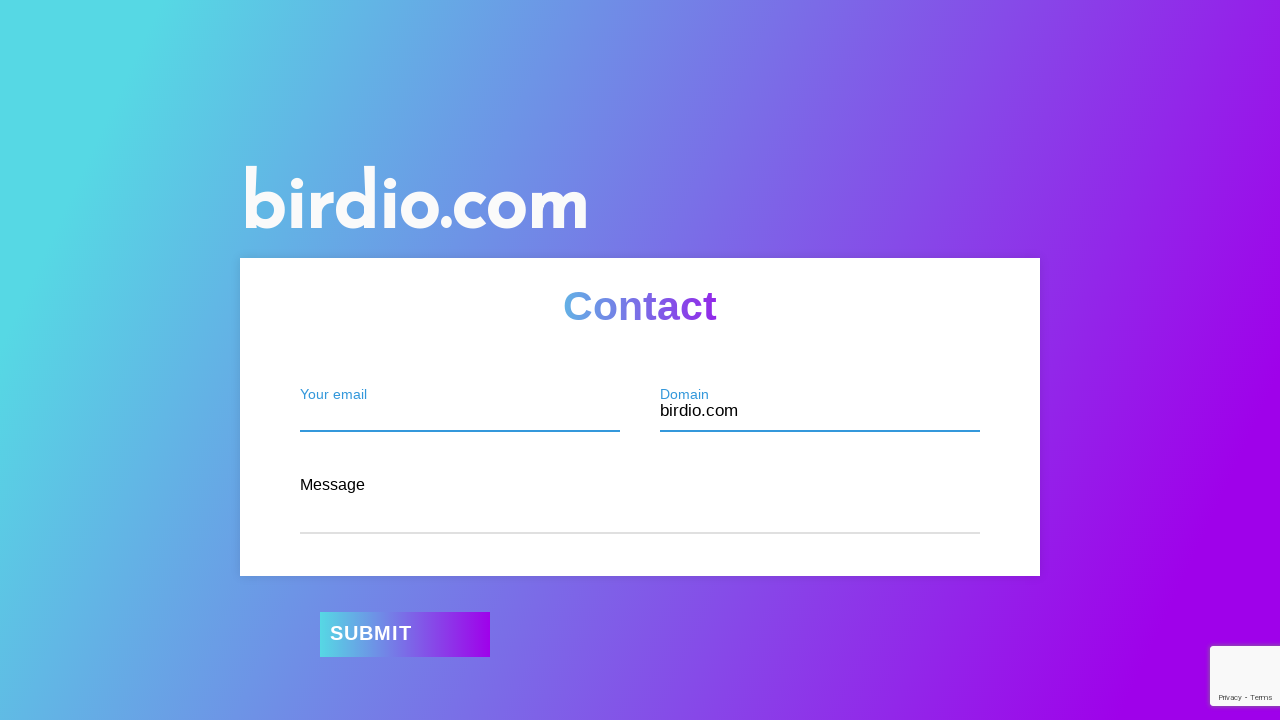

--- FILE ---
content_type: text/html; charset=UTF-8
request_url: https://introvert.com/?domain=birdio.com&contact=true
body_size: 6506
content:
<!DOCTYPE html>
<html>
<head>
	<meta charset="utf-8">
	<meta http-equiv="X-UA-Compatible" content="IE=edge">
	<meta name="viewport" content="width=device-width, initial-scale=1.0">

	<title>introvert.com</title>

	<link rel="icon" href="favicon.ico" type="image/png" />

	<link href="https://fonts.googleapis.com/css?family=Reem+Kufi|Roboto:300" rel="stylesheet">
	<link href="https://use.fontawesome.com/releases/v5.4.1/css/all.css" rel="stylesheet">
	<link rel="stylesheet" href="css/reset.css">
	<link rel="stylesheet" href="css/styles.css">
	<link rel="stylesheet" href="css/themes/indigo-white.css">
	<!-- <link rel="stylesheet" href="css/themes/green-white.css"> -->
	<!-- <link rel="stylesheet" href="css/themes/red-white.css"> -->
	<!-- <link rel="stylesheet" href="css/themes/grey-white.css"> -->
	<!-- <link rel="stylesheet" href="css/themes/white-indigo.css"> -->
	<!-- <link rel="stylesheet" href="css/themes/white-blue.css"> -->
	<!-- <link rel="stylesheet" href="css/themes/white-grey.css"> -->
	<!-- <link rel="stylesheet" href="css/themes/white-red.css"> -->
	<!-- <link rel="stylesheet" href="css/themes/yellow-black.css"> -->
	<style>
		a {
			color: pink;
			font-family: sans-serif;
			font-weight: 888;
		}
		@import 	url('https://fonts.googleapis.com/css?family=Poppins:400,500,600,700&display=swap');
		*{
		  margin: 0;
		  padding: 0;
		  outline: none;
		  box-sizing: border-box;
		  font-family: 'Poppins', sans-serif;
		}
		body{
		  display: flex;
		  align-items: center;
		  justify-content: center;
		  min-height: 100vh;
		  padding: 10px;
		  font-family: 'Poppins', sans-serif;
		  background: linear-gradient(115deg, #56d8e4 10%, #9f01ea 90%);
		}
		.container{
		  max-width: 800px;
		  background: #fff;
		  /*width: 800px;*/
		  padding: 25px 40px 10px 40px;
		  box-shadow: 0px 0px 10px rgba(0,0,0,0.1);
		}
		.container .text{
		  text-align: center;
		  font-size: 41px;
		  font-weight: 600;
		  font-family: 'Poppins', sans-serif;
		  background: -webkit-linear-gradient(right, #56d8e4, #9f01ea, #56d8e4, #9f01ea);
		  -webkit-background-clip: text;
		  -webkit-text-fill-color: transparent;
		}
		.container form{
		  padding: 30px 0 0 0;
		}
		.container form .form-row{
		  display: flex;
		  margin: 32px 0;
		}
		form .form-row .input-data{
		  width: 100%;
		  height: 40px;
		  margin: 0 20px;
		  position: relative;
		}
		form .form-row .textarea{
		  height: 70px;
		}
		.input-data input,
		.textarea textarea{
		  display: block;
		  width: 100%;
		  height: 100%;
		  border: none;
		  font-size: 17px;
		  border-bottom: 2px solid rgba(0,0,0, 0.12);
		}
		.input-data input:focus ~ label, .textarea textarea:focus ~ label,
		.input-data input:valid ~ label, .textarea textarea:valid ~ label{
		  transform: translateY(-20px);
		  font-size: 14px;
		  color: #3498db;
		}
		.textarea textarea{
		  resize: none;
		  padding-top: 10px;
		}
		.input-data label{
		  position: absolute;
		  pointer-events: none;
		  bottom: 10px;
		  font-size: 16px;
		  transition: all 0.3s ease;
		  color: #000;
		}
		.textarea label{
		  width: 100%;
		  bottom: 40px;
		  background: #fff;
		}
		.input-data .underline{
		  position: absolute;
		  bottom: 0;
		  height: 2px;
		  width: 100%;
		}
		.input-data .underline:before{
		  position: absolute;
		  content: "";
		  height: 2px;
		  width: 100%;
		  background: #3498db;
		  transform: scaleX(0);
		  transform-origin: center;
		  transition: transform 0.3s ease;
		}
		.input-data input:focus ~ .underline:before,
		.input-data input:valid ~ .underline:before,
		.textarea textarea:focus ~ .underline:before,
		.textarea textarea:valid ~ .underline:before{
		  transform: scale(1);
		}
		.submit-btn .input-data{
		  overflow: hidden;
		  height: 45px!important;
		  width: 25%!important;
		}
		.submit-btn .input-data .inner{
		  height: 100%;
		  width: 300%;
		  position: absolute;
		  left: -100%;
		  background: -webkit-linear-gradient(right, #56d8e4, #9f01ea, #56d8e4, #9f01ea);
		  transition: all 0.4s;
		}
		.submit-btn .input-data:hover .inner{
		  left: 0;
		}
		.submit-btn .input-data button{
		  background: none;
		  border: none;
		  color: #fff;
		  font-size: 20px;
		  font-weight: 777;
		  text-transform: uppercase;
		  letter-spacing: 1px;
		  cursor: pointer;
		  position: relative;
		  z-index: 2;
		  padding: 10px;
		}
		.error {
		  color: red;
    	  text-align: center;
    	  padding: 25px;
    	  font-weight: bold;
		}
		@media (max-width: 700px) {
		  .container .text{
			font-size: 30px;
		  }
		  .container form{
			padding: 10px 0 0 0;
		  }
		  .container form .form-row{
			display: block;
		  }
		  form .form-row .input-data{
			margin: 35px 0!important;
		  }
		  .submit-btn .input-data{
			width: 40%!important;
		  }
		}
	</style>
</head>
<!-- Google tag (gtag.js) -->
<script async src="https://www.googletagmanager.com/gtag/js?id=G-GYQ7E9RHS6"></script>
<script>
  window.dataLayer = window.dataLayer || [];
  function gtag(){dataLayer.push(arguments);}
  gtag('js', new Date());

  gtag('config', 'G-GYQ7E9RHS6');
</script>
<body>
	<main>
		<div class="intro">birdio.com</div>
		
					
			<div class="container">
			  <div class="text">
				 Contact
			  </div>
			  			  <form action="/" method="post" id="contact-form">
				 <div class="form-row">
					<div class="input-data">
					   <input type="text" name="email" id="user-email" required>
					   <div class="underline"></div>
					   <label for="">Your email</label>
					</div>
					<div class="input-data">
					   <input type="text" name="domain" value="birdio.com" required>
					   <div class="underline"></div>
					   <label for="">Domain</label>
					</div>
				 </div>
				 <div class="form-row">
				 	<div class="input-data textarea">
					<textarea rows="8" cols="80" name="body" required></textarea>
					<br />
					<div class="underline"></div>
					<label for="">Message</label>
					<br />
					<div class="form-row submit-btn">
					   <div class="input-data">
						  <div class="inner"></div>
					   	  <button class="g-recaptcha" 
        data-sitekey="6Lc0LZMoAAAAAGg3upZ1Msf5Uk5ROpQA3d11Wgal" 
        data-callback='onSubmit' 
        data-action='submit'>Submit</button>
					   </div>
					</div>
			  </form>
			  </div>

			 <script src="https://www.google.com/recaptcha/api.js"></script> 
			  <script>
				document. getElementById("user-email"). focus();
				function onSubmit(token) {
     					document.getElementById("contact-form").submit();
   				}
			  </script>
			
		
	</main>
</body>
</html>


--- FILE ---
content_type: text/html; charset=utf-8
request_url: https://www.google.com/recaptcha/api2/anchor?ar=1&k=6Lc0LZMoAAAAAGg3upZ1Msf5Uk5ROpQA3d11Wgal&co=aHR0cHM6Ly9pbnRyb3ZlcnQuY29tOjQ0Mw..&hl=en&v=PoyoqOPhxBO7pBk68S4YbpHZ&size=invisible&sa=submit&anchor-ms=20000&execute-ms=30000&cb=i6bz6zj2vgs7
body_size: 48886
content:
<!DOCTYPE HTML><html dir="ltr" lang="en"><head><meta http-equiv="Content-Type" content="text/html; charset=UTF-8">
<meta http-equiv="X-UA-Compatible" content="IE=edge">
<title>reCAPTCHA</title>
<style type="text/css">
/* cyrillic-ext */
@font-face {
  font-family: 'Roboto';
  font-style: normal;
  font-weight: 400;
  font-stretch: 100%;
  src: url(//fonts.gstatic.com/s/roboto/v48/KFO7CnqEu92Fr1ME7kSn66aGLdTylUAMa3GUBHMdazTgWw.woff2) format('woff2');
  unicode-range: U+0460-052F, U+1C80-1C8A, U+20B4, U+2DE0-2DFF, U+A640-A69F, U+FE2E-FE2F;
}
/* cyrillic */
@font-face {
  font-family: 'Roboto';
  font-style: normal;
  font-weight: 400;
  font-stretch: 100%;
  src: url(//fonts.gstatic.com/s/roboto/v48/KFO7CnqEu92Fr1ME7kSn66aGLdTylUAMa3iUBHMdazTgWw.woff2) format('woff2');
  unicode-range: U+0301, U+0400-045F, U+0490-0491, U+04B0-04B1, U+2116;
}
/* greek-ext */
@font-face {
  font-family: 'Roboto';
  font-style: normal;
  font-weight: 400;
  font-stretch: 100%;
  src: url(//fonts.gstatic.com/s/roboto/v48/KFO7CnqEu92Fr1ME7kSn66aGLdTylUAMa3CUBHMdazTgWw.woff2) format('woff2');
  unicode-range: U+1F00-1FFF;
}
/* greek */
@font-face {
  font-family: 'Roboto';
  font-style: normal;
  font-weight: 400;
  font-stretch: 100%;
  src: url(//fonts.gstatic.com/s/roboto/v48/KFO7CnqEu92Fr1ME7kSn66aGLdTylUAMa3-UBHMdazTgWw.woff2) format('woff2');
  unicode-range: U+0370-0377, U+037A-037F, U+0384-038A, U+038C, U+038E-03A1, U+03A3-03FF;
}
/* math */
@font-face {
  font-family: 'Roboto';
  font-style: normal;
  font-weight: 400;
  font-stretch: 100%;
  src: url(//fonts.gstatic.com/s/roboto/v48/KFO7CnqEu92Fr1ME7kSn66aGLdTylUAMawCUBHMdazTgWw.woff2) format('woff2');
  unicode-range: U+0302-0303, U+0305, U+0307-0308, U+0310, U+0312, U+0315, U+031A, U+0326-0327, U+032C, U+032F-0330, U+0332-0333, U+0338, U+033A, U+0346, U+034D, U+0391-03A1, U+03A3-03A9, U+03B1-03C9, U+03D1, U+03D5-03D6, U+03F0-03F1, U+03F4-03F5, U+2016-2017, U+2034-2038, U+203C, U+2040, U+2043, U+2047, U+2050, U+2057, U+205F, U+2070-2071, U+2074-208E, U+2090-209C, U+20D0-20DC, U+20E1, U+20E5-20EF, U+2100-2112, U+2114-2115, U+2117-2121, U+2123-214F, U+2190, U+2192, U+2194-21AE, U+21B0-21E5, U+21F1-21F2, U+21F4-2211, U+2213-2214, U+2216-22FF, U+2308-230B, U+2310, U+2319, U+231C-2321, U+2336-237A, U+237C, U+2395, U+239B-23B7, U+23D0, U+23DC-23E1, U+2474-2475, U+25AF, U+25B3, U+25B7, U+25BD, U+25C1, U+25CA, U+25CC, U+25FB, U+266D-266F, U+27C0-27FF, U+2900-2AFF, U+2B0E-2B11, U+2B30-2B4C, U+2BFE, U+3030, U+FF5B, U+FF5D, U+1D400-1D7FF, U+1EE00-1EEFF;
}
/* symbols */
@font-face {
  font-family: 'Roboto';
  font-style: normal;
  font-weight: 400;
  font-stretch: 100%;
  src: url(//fonts.gstatic.com/s/roboto/v48/KFO7CnqEu92Fr1ME7kSn66aGLdTylUAMaxKUBHMdazTgWw.woff2) format('woff2');
  unicode-range: U+0001-000C, U+000E-001F, U+007F-009F, U+20DD-20E0, U+20E2-20E4, U+2150-218F, U+2190, U+2192, U+2194-2199, U+21AF, U+21E6-21F0, U+21F3, U+2218-2219, U+2299, U+22C4-22C6, U+2300-243F, U+2440-244A, U+2460-24FF, U+25A0-27BF, U+2800-28FF, U+2921-2922, U+2981, U+29BF, U+29EB, U+2B00-2BFF, U+4DC0-4DFF, U+FFF9-FFFB, U+10140-1018E, U+10190-1019C, U+101A0, U+101D0-101FD, U+102E0-102FB, U+10E60-10E7E, U+1D2C0-1D2D3, U+1D2E0-1D37F, U+1F000-1F0FF, U+1F100-1F1AD, U+1F1E6-1F1FF, U+1F30D-1F30F, U+1F315, U+1F31C, U+1F31E, U+1F320-1F32C, U+1F336, U+1F378, U+1F37D, U+1F382, U+1F393-1F39F, U+1F3A7-1F3A8, U+1F3AC-1F3AF, U+1F3C2, U+1F3C4-1F3C6, U+1F3CA-1F3CE, U+1F3D4-1F3E0, U+1F3ED, U+1F3F1-1F3F3, U+1F3F5-1F3F7, U+1F408, U+1F415, U+1F41F, U+1F426, U+1F43F, U+1F441-1F442, U+1F444, U+1F446-1F449, U+1F44C-1F44E, U+1F453, U+1F46A, U+1F47D, U+1F4A3, U+1F4B0, U+1F4B3, U+1F4B9, U+1F4BB, U+1F4BF, U+1F4C8-1F4CB, U+1F4D6, U+1F4DA, U+1F4DF, U+1F4E3-1F4E6, U+1F4EA-1F4ED, U+1F4F7, U+1F4F9-1F4FB, U+1F4FD-1F4FE, U+1F503, U+1F507-1F50B, U+1F50D, U+1F512-1F513, U+1F53E-1F54A, U+1F54F-1F5FA, U+1F610, U+1F650-1F67F, U+1F687, U+1F68D, U+1F691, U+1F694, U+1F698, U+1F6AD, U+1F6B2, U+1F6B9-1F6BA, U+1F6BC, U+1F6C6-1F6CF, U+1F6D3-1F6D7, U+1F6E0-1F6EA, U+1F6F0-1F6F3, U+1F6F7-1F6FC, U+1F700-1F7FF, U+1F800-1F80B, U+1F810-1F847, U+1F850-1F859, U+1F860-1F887, U+1F890-1F8AD, U+1F8B0-1F8BB, U+1F8C0-1F8C1, U+1F900-1F90B, U+1F93B, U+1F946, U+1F984, U+1F996, U+1F9E9, U+1FA00-1FA6F, U+1FA70-1FA7C, U+1FA80-1FA89, U+1FA8F-1FAC6, U+1FACE-1FADC, U+1FADF-1FAE9, U+1FAF0-1FAF8, U+1FB00-1FBFF;
}
/* vietnamese */
@font-face {
  font-family: 'Roboto';
  font-style: normal;
  font-weight: 400;
  font-stretch: 100%;
  src: url(//fonts.gstatic.com/s/roboto/v48/KFO7CnqEu92Fr1ME7kSn66aGLdTylUAMa3OUBHMdazTgWw.woff2) format('woff2');
  unicode-range: U+0102-0103, U+0110-0111, U+0128-0129, U+0168-0169, U+01A0-01A1, U+01AF-01B0, U+0300-0301, U+0303-0304, U+0308-0309, U+0323, U+0329, U+1EA0-1EF9, U+20AB;
}
/* latin-ext */
@font-face {
  font-family: 'Roboto';
  font-style: normal;
  font-weight: 400;
  font-stretch: 100%;
  src: url(//fonts.gstatic.com/s/roboto/v48/KFO7CnqEu92Fr1ME7kSn66aGLdTylUAMa3KUBHMdazTgWw.woff2) format('woff2');
  unicode-range: U+0100-02BA, U+02BD-02C5, U+02C7-02CC, U+02CE-02D7, U+02DD-02FF, U+0304, U+0308, U+0329, U+1D00-1DBF, U+1E00-1E9F, U+1EF2-1EFF, U+2020, U+20A0-20AB, U+20AD-20C0, U+2113, U+2C60-2C7F, U+A720-A7FF;
}
/* latin */
@font-face {
  font-family: 'Roboto';
  font-style: normal;
  font-weight: 400;
  font-stretch: 100%;
  src: url(//fonts.gstatic.com/s/roboto/v48/KFO7CnqEu92Fr1ME7kSn66aGLdTylUAMa3yUBHMdazQ.woff2) format('woff2');
  unicode-range: U+0000-00FF, U+0131, U+0152-0153, U+02BB-02BC, U+02C6, U+02DA, U+02DC, U+0304, U+0308, U+0329, U+2000-206F, U+20AC, U+2122, U+2191, U+2193, U+2212, U+2215, U+FEFF, U+FFFD;
}
/* cyrillic-ext */
@font-face {
  font-family: 'Roboto';
  font-style: normal;
  font-weight: 500;
  font-stretch: 100%;
  src: url(//fonts.gstatic.com/s/roboto/v48/KFO7CnqEu92Fr1ME7kSn66aGLdTylUAMa3GUBHMdazTgWw.woff2) format('woff2');
  unicode-range: U+0460-052F, U+1C80-1C8A, U+20B4, U+2DE0-2DFF, U+A640-A69F, U+FE2E-FE2F;
}
/* cyrillic */
@font-face {
  font-family: 'Roboto';
  font-style: normal;
  font-weight: 500;
  font-stretch: 100%;
  src: url(//fonts.gstatic.com/s/roboto/v48/KFO7CnqEu92Fr1ME7kSn66aGLdTylUAMa3iUBHMdazTgWw.woff2) format('woff2');
  unicode-range: U+0301, U+0400-045F, U+0490-0491, U+04B0-04B1, U+2116;
}
/* greek-ext */
@font-face {
  font-family: 'Roboto';
  font-style: normal;
  font-weight: 500;
  font-stretch: 100%;
  src: url(//fonts.gstatic.com/s/roboto/v48/KFO7CnqEu92Fr1ME7kSn66aGLdTylUAMa3CUBHMdazTgWw.woff2) format('woff2');
  unicode-range: U+1F00-1FFF;
}
/* greek */
@font-face {
  font-family: 'Roboto';
  font-style: normal;
  font-weight: 500;
  font-stretch: 100%;
  src: url(//fonts.gstatic.com/s/roboto/v48/KFO7CnqEu92Fr1ME7kSn66aGLdTylUAMa3-UBHMdazTgWw.woff2) format('woff2');
  unicode-range: U+0370-0377, U+037A-037F, U+0384-038A, U+038C, U+038E-03A1, U+03A3-03FF;
}
/* math */
@font-face {
  font-family: 'Roboto';
  font-style: normal;
  font-weight: 500;
  font-stretch: 100%;
  src: url(//fonts.gstatic.com/s/roboto/v48/KFO7CnqEu92Fr1ME7kSn66aGLdTylUAMawCUBHMdazTgWw.woff2) format('woff2');
  unicode-range: U+0302-0303, U+0305, U+0307-0308, U+0310, U+0312, U+0315, U+031A, U+0326-0327, U+032C, U+032F-0330, U+0332-0333, U+0338, U+033A, U+0346, U+034D, U+0391-03A1, U+03A3-03A9, U+03B1-03C9, U+03D1, U+03D5-03D6, U+03F0-03F1, U+03F4-03F5, U+2016-2017, U+2034-2038, U+203C, U+2040, U+2043, U+2047, U+2050, U+2057, U+205F, U+2070-2071, U+2074-208E, U+2090-209C, U+20D0-20DC, U+20E1, U+20E5-20EF, U+2100-2112, U+2114-2115, U+2117-2121, U+2123-214F, U+2190, U+2192, U+2194-21AE, U+21B0-21E5, U+21F1-21F2, U+21F4-2211, U+2213-2214, U+2216-22FF, U+2308-230B, U+2310, U+2319, U+231C-2321, U+2336-237A, U+237C, U+2395, U+239B-23B7, U+23D0, U+23DC-23E1, U+2474-2475, U+25AF, U+25B3, U+25B7, U+25BD, U+25C1, U+25CA, U+25CC, U+25FB, U+266D-266F, U+27C0-27FF, U+2900-2AFF, U+2B0E-2B11, U+2B30-2B4C, U+2BFE, U+3030, U+FF5B, U+FF5D, U+1D400-1D7FF, U+1EE00-1EEFF;
}
/* symbols */
@font-face {
  font-family: 'Roboto';
  font-style: normal;
  font-weight: 500;
  font-stretch: 100%;
  src: url(//fonts.gstatic.com/s/roboto/v48/KFO7CnqEu92Fr1ME7kSn66aGLdTylUAMaxKUBHMdazTgWw.woff2) format('woff2');
  unicode-range: U+0001-000C, U+000E-001F, U+007F-009F, U+20DD-20E0, U+20E2-20E4, U+2150-218F, U+2190, U+2192, U+2194-2199, U+21AF, U+21E6-21F0, U+21F3, U+2218-2219, U+2299, U+22C4-22C6, U+2300-243F, U+2440-244A, U+2460-24FF, U+25A0-27BF, U+2800-28FF, U+2921-2922, U+2981, U+29BF, U+29EB, U+2B00-2BFF, U+4DC0-4DFF, U+FFF9-FFFB, U+10140-1018E, U+10190-1019C, U+101A0, U+101D0-101FD, U+102E0-102FB, U+10E60-10E7E, U+1D2C0-1D2D3, U+1D2E0-1D37F, U+1F000-1F0FF, U+1F100-1F1AD, U+1F1E6-1F1FF, U+1F30D-1F30F, U+1F315, U+1F31C, U+1F31E, U+1F320-1F32C, U+1F336, U+1F378, U+1F37D, U+1F382, U+1F393-1F39F, U+1F3A7-1F3A8, U+1F3AC-1F3AF, U+1F3C2, U+1F3C4-1F3C6, U+1F3CA-1F3CE, U+1F3D4-1F3E0, U+1F3ED, U+1F3F1-1F3F3, U+1F3F5-1F3F7, U+1F408, U+1F415, U+1F41F, U+1F426, U+1F43F, U+1F441-1F442, U+1F444, U+1F446-1F449, U+1F44C-1F44E, U+1F453, U+1F46A, U+1F47D, U+1F4A3, U+1F4B0, U+1F4B3, U+1F4B9, U+1F4BB, U+1F4BF, U+1F4C8-1F4CB, U+1F4D6, U+1F4DA, U+1F4DF, U+1F4E3-1F4E6, U+1F4EA-1F4ED, U+1F4F7, U+1F4F9-1F4FB, U+1F4FD-1F4FE, U+1F503, U+1F507-1F50B, U+1F50D, U+1F512-1F513, U+1F53E-1F54A, U+1F54F-1F5FA, U+1F610, U+1F650-1F67F, U+1F687, U+1F68D, U+1F691, U+1F694, U+1F698, U+1F6AD, U+1F6B2, U+1F6B9-1F6BA, U+1F6BC, U+1F6C6-1F6CF, U+1F6D3-1F6D7, U+1F6E0-1F6EA, U+1F6F0-1F6F3, U+1F6F7-1F6FC, U+1F700-1F7FF, U+1F800-1F80B, U+1F810-1F847, U+1F850-1F859, U+1F860-1F887, U+1F890-1F8AD, U+1F8B0-1F8BB, U+1F8C0-1F8C1, U+1F900-1F90B, U+1F93B, U+1F946, U+1F984, U+1F996, U+1F9E9, U+1FA00-1FA6F, U+1FA70-1FA7C, U+1FA80-1FA89, U+1FA8F-1FAC6, U+1FACE-1FADC, U+1FADF-1FAE9, U+1FAF0-1FAF8, U+1FB00-1FBFF;
}
/* vietnamese */
@font-face {
  font-family: 'Roboto';
  font-style: normal;
  font-weight: 500;
  font-stretch: 100%;
  src: url(//fonts.gstatic.com/s/roboto/v48/KFO7CnqEu92Fr1ME7kSn66aGLdTylUAMa3OUBHMdazTgWw.woff2) format('woff2');
  unicode-range: U+0102-0103, U+0110-0111, U+0128-0129, U+0168-0169, U+01A0-01A1, U+01AF-01B0, U+0300-0301, U+0303-0304, U+0308-0309, U+0323, U+0329, U+1EA0-1EF9, U+20AB;
}
/* latin-ext */
@font-face {
  font-family: 'Roboto';
  font-style: normal;
  font-weight: 500;
  font-stretch: 100%;
  src: url(//fonts.gstatic.com/s/roboto/v48/KFO7CnqEu92Fr1ME7kSn66aGLdTylUAMa3KUBHMdazTgWw.woff2) format('woff2');
  unicode-range: U+0100-02BA, U+02BD-02C5, U+02C7-02CC, U+02CE-02D7, U+02DD-02FF, U+0304, U+0308, U+0329, U+1D00-1DBF, U+1E00-1E9F, U+1EF2-1EFF, U+2020, U+20A0-20AB, U+20AD-20C0, U+2113, U+2C60-2C7F, U+A720-A7FF;
}
/* latin */
@font-face {
  font-family: 'Roboto';
  font-style: normal;
  font-weight: 500;
  font-stretch: 100%;
  src: url(//fonts.gstatic.com/s/roboto/v48/KFO7CnqEu92Fr1ME7kSn66aGLdTylUAMa3yUBHMdazQ.woff2) format('woff2');
  unicode-range: U+0000-00FF, U+0131, U+0152-0153, U+02BB-02BC, U+02C6, U+02DA, U+02DC, U+0304, U+0308, U+0329, U+2000-206F, U+20AC, U+2122, U+2191, U+2193, U+2212, U+2215, U+FEFF, U+FFFD;
}
/* cyrillic-ext */
@font-face {
  font-family: 'Roboto';
  font-style: normal;
  font-weight: 900;
  font-stretch: 100%;
  src: url(//fonts.gstatic.com/s/roboto/v48/KFO7CnqEu92Fr1ME7kSn66aGLdTylUAMa3GUBHMdazTgWw.woff2) format('woff2');
  unicode-range: U+0460-052F, U+1C80-1C8A, U+20B4, U+2DE0-2DFF, U+A640-A69F, U+FE2E-FE2F;
}
/* cyrillic */
@font-face {
  font-family: 'Roboto';
  font-style: normal;
  font-weight: 900;
  font-stretch: 100%;
  src: url(//fonts.gstatic.com/s/roboto/v48/KFO7CnqEu92Fr1ME7kSn66aGLdTylUAMa3iUBHMdazTgWw.woff2) format('woff2');
  unicode-range: U+0301, U+0400-045F, U+0490-0491, U+04B0-04B1, U+2116;
}
/* greek-ext */
@font-face {
  font-family: 'Roboto';
  font-style: normal;
  font-weight: 900;
  font-stretch: 100%;
  src: url(//fonts.gstatic.com/s/roboto/v48/KFO7CnqEu92Fr1ME7kSn66aGLdTylUAMa3CUBHMdazTgWw.woff2) format('woff2');
  unicode-range: U+1F00-1FFF;
}
/* greek */
@font-face {
  font-family: 'Roboto';
  font-style: normal;
  font-weight: 900;
  font-stretch: 100%;
  src: url(//fonts.gstatic.com/s/roboto/v48/KFO7CnqEu92Fr1ME7kSn66aGLdTylUAMa3-UBHMdazTgWw.woff2) format('woff2');
  unicode-range: U+0370-0377, U+037A-037F, U+0384-038A, U+038C, U+038E-03A1, U+03A3-03FF;
}
/* math */
@font-face {
  font-family: 'Roboto';
  font-style: normal;
  font-weight: 900;
  font-stretch: 100%;
  src: url(//fonts.gstatic.com/s/roboto/v48/KFO7CnqEu92Fr1ME7kSn66aGLdTylUAMawCUBHMdazTgWw.woff2) format('woff2');
  unicode-range: U+0302-0303, U+0305, U+0307-0308, U+0310, U+0312, U+0315, U+031A, U+0326-0327, U+032C, U+032F-0330, U+0332-0333, U+0338, U+033A, U+0346, U+034D, U+0391-03A1, U+03A3-03A9, U+03B1-03C9, U+03D1, U+03D5-03D6, U+03F0-03F1, U+03F4-03F5, U+2016-2017, U+2034-2038, U+203C, U+2040, U+2043, U+2047, U+2050, U+2057, U+205F, U+2070-2071, U+2074-208E, U+2090-209C, U+20D0-20DC, U+20E1, U+20E5-20EF, U+2100-2112, U+2114-2115, U+2117-2121, U+2123-214F, U+2190, U+2192, U+2194-21AE, U+21B0-21E5, U+21F1-21F2, U+21F4-2211, U+2213-2214, U+2216-22FF, U+2308-230B, U+2310, U+2319, U+231C-2321, U+2336-237A, U+237C, U+2395, U+239B-23B7, U+23D0, U+23DC-23E1, U+2474-2475, U+25AF, U+25B3, U+25B7, U+25BD, U+25C1, U+25CA, U+25CC, U+25FB, U+266D-266F, U+27C0-27FF, U+2900-2AFF, U+2B0E-2B11, U+2B30-2B4C, U+2BFE, U+3030, U+FF5B, U+FF5D, U+1D400-1D7FF, U+1EE00-1EEFF;
}
/* symbols */
@font-face {
  font-family: 'Roboto';
  font-style: normal;
  font-weight: 900;
  font-stretch: 100%;
  src: url(//fonts.gstatic.com/s/roboto/v48/KFO7CnqEu92Fr1ME7kSn66aGLdTylUAMaxKUBHMdazTgWw.woff2) format('woff2');
  unicode-range: U+0001-000C, U+000E-001F, U+007F-009F, U+20DD-20E0, U+20E2-20E4, U+2150-218F, U+2190, U+2192, U+2194-2199, U+21AF, U+21E6-21F0, U+21F3, U+2218-2219, U+2299, U+22C4-22C6, U+2300-243F, U+2440-244A, U+2460-24FF, U+25A0-27BF, U+2800-28FF, U+2921-2922, U+2981, U+29BF, U+29EB, U+2B00-2BFF, U+4DC0-4DFF, U+FFF9-FFFB, U+10140-1018E, U+10190-1019C, U+101A0, U+101D0-101FD, U+102E0-102FB, U+10E60-10E7E, U+1D2C0-1D2D3, U+1D2E0-1D37F, U+1F000-1F0FF, U+1F100-1F1AD, U+1F1E6-1F1FF, U+1F30D-1F30F, U+1F315, U+1F31C, U+1F31E, U+1F320-1F32C, U+1F336, U+1F378, U+1F37D, U+1F382, U+1F393-1F39F, U+1F3A7-1F3A8, U+1F3AC-1F3AF, U+1F3C2, U+1F3C4-1F3C6, U+1F3CA-1F3CE, U+1F3D4-1F3E0, U+1F3ED, U+1F3F1-1F3F3, U+1F3F5-1F3F7, U+1F408, U+1F415, U+1F41F, U+1F426, U+1F43F, U+1F441-1F442, U+1F444, U+1F446-1F449, U+1F44C-1F44E, U+1F453, U+1F46A, U+1F47D, U+1F4A3, U+1F4B0, U+1F4B3, U+1F4B9, U+1F4BB, U+1F4BF, U+1F4C8-1F4CB, U+1F4D6, U+1F4DA, U+1F4DF, U+1F4E3-1F4E6, U+1F4EA-1F4ED, U+1F4F7, U+1F4F9-1F4FB, U+1F4FD-1F4FE, U+1F503, U+1F507-1F50B, U+1F50D, U+1F512-1F513, U+1F53E-1F54A, U+1F54F-1F5FA, U+1F610, U+1F650-1F67F, U+1F687, U+1F68D, U+1F691, U+1F694, U+1F698, U+1F6AD, U+1F6B2, U+1F6B9-1F6BA, U+1F6BC, U+1F6C6-1F6CF, U+1F6D3-1F6D7, U+1F6E0-1F6EA, U+1F6F0-1F6F3, U+1F6F7-1F6FC, U+1F700-1F7FF, U+1F800-1F80B, U+1F810-1F847, U+1F850-1F859, U+1F860-1F887, U+1F890-1F8AD, U+1F8B0-1F8BB, U+1F8C0-1F8C1, U+1F900-1F90B, U+1F93B, U+1F946, U+1F984, U+1F996, U+1F9E9, U+1FA00-1FA6F, U+1FA70-1FA7C, U+1FA80-1FA89, U+1FA8F-1FAC6, U+1FACE-1FADC, U+1FADF-1FAE9, U+1FAF0-1FAF8, U+1FB00-1FBFF;
}
/* vietnamese */
@font-face {
  font-family: 'Roboto';
  font-style: normal;
  font-weight: 900;
  font-stretch: 100%;
  src: url(//fonts.gstatic.com/s/roboto/v48/KFO7CnqEu92Fr1ME7kSn66aGLdTylUAMa3OUBHMdazTgWw.woff2) format('woff2');
  unicode-range: U+0102-0103, U+0110-0111, U+0128-0129, U+0168-0169, U+01A0-01A1, U+01AF-01B0, U+0300-0301, U+0303-0304, U+0308-0309, U+0323, U+0329, U+1EA0-1EF9, U+20AB;
}
/* latin-ext */
@font-face {
  font-family: 'Roboto';
  font-style: normal;
  font-weight: 900;
  font-stretch: 100%;
  src: url(//fonts.gstatic.com/s/roboto/v48/KFO7CnqEu92Fr1ME7kSn66aGLdTylUAMa3KUBHMdazTgWw.woff2) format('woff2');
  unicode-range: U+0100-02BA, U+02BD-02C5, U+02C7-02CC, U+02CE-02D7, U+02DD-02FF, U+0304, U+0308, U+0329, U+1D00-1DBF, U+1E00-1E9F, U+1EF2-1EFF, U+2020, U+20A0-20AB, U+20AD-20C0, U+2113, U+2C60-2C7F, U+A720-A7FF;
}
/* latin */
@font-face {
  font-family: 'Roboto';
  font-style: normal;
  font-weight: 900;
  font-stretch: 100%;
  src: url(//fonts.gstatic.com/s/roboto/v48/KFO7CnqEu92Fr1ME7kSn66aGLdTylUAMa3yUBHMdazQ.woff2) format('woff2');
  unicode-range: U+0000-00FF, U+0131, U+0152-0153, U+02BB-02BC, U+02C6, U+02DA, U+02DC, U+0304, U+0308, U+0329, U+2000-206F, U+20AC, U+2122, U+2191, U+2193, U+2212, U+2215, U+FEFF, U+FFFD;
}

</style>
<link rel="stylesheet" type="text/css" href="https://www.gstatic.com/recaptcha/releases/PoyoqOPhxBO7pBk68S4YbpHZ/styles__ltr.css">
<script nonce="TpF5RVW-0mZCzaLkKqyN8A" type="text/javascript">window['__recaptcha_api'] = 'https://www.google.com/recaptcha/api2/';</script>
<script type="text/javascript" src="https://www.gstatic.com/recaptcha/releases/PoyoqOPhxBO7pBk68S4YbpHZ/recaptcha__en.js" nonce="TpF5RVW-0mZCzaLkKqyN8A">
      
    </script></head>
<body><div id="rc-anchor-alert" class="rc-anchor-alert"></div>
<input type="hidden" id="recaptcha-token" value="[base64]">
<script type="text/javascript" nonce="TpF5RVW-0mZCzaLkKqyN8A">
      recaptcha.anchor.Main.init("[\x22ainput\x22,[\x22bgdata\x22,\x22\x22,\[base64]/[base64]/[base64]/[base64]/[base64]/[base64]/KGcoTywyNTMsTy5PKSxVRyhPLEMpKTpnKE8sMjUzLEMpLE8pKSxsKSksTykpfSxieT1mdW5jdGlvbihDLE8sdSxsKXtmb3IobD0odT1SKEMpLDApO08+MDtPLS0pbD1sPDw4fFooQyk7ZyhDLHUsbCl9LFVHPWZ1bmN0aW9uKEMsTyl7Qy5pLmxlbmd0aD4xMDQ/[base64]/[base64]/[base64]/[base64]/[base64]/[base64]/[base64]\\u003d\x22,\[base64]\\u003d\x22,\x22w5vCqU7Cv8O4w6rCgFVdFjDCv8K3w55WecKxwqNfwonDkhbDghorw5QFw7Uuwr7DvCZDw6gQO8K+Rx9KaiXDhMOrQxPCusOxwoFXwpV9w7nCkcOgw7YWWcOLw68PaSnDkcKNw5Itwo0YW8OQwp9mF8K/wpHCsnPDkmLCicOBwpNQQV00w6hzZcKkZ1kDwoEeN8KHwpbCrF9fLcKOSsKeZsKrKMOkLiDDqFrDlcKjX8KJEk9kw45jLivDs8K0wr4/aMKGPMKdw7jDoA3CmgHDqgpkCMKENMKDwqnDsnDClSR1ewXDngI1w5hdw6lvw5DClHDDlMOPPyDDmMOrwpVYEMKEwpLDpGbCncKQwqUFw7t0R8KuAsOMIcKzVcKNAMOxT2LCqkbCj8OBw7/DqR/CgScxw6AJK1LDisKFw67DscOzbFXDjhPDuMK2w6jDp0t3VcKXwpNJw5DDkCLDtsKFwq8Ewq8/[base64]/DsBTCsE7CnMKtPsOCYXEjDUVcKMOUw7Jrw5JqesKdwrPDuFYZGTUzw73CixMvQC/CsyQrwrfCjSAuE8K2ScKjwoHDikFLwps8w63CpsK0wozCmxMJwo9tw69/wpbDgCBCw5ooFz4YwrsyDMOHw5vDq0Mdw64GOMOTwrzChsOzwoPCgWZiQHAZCAnCosKHYzfDvB96ccOxD8OawoUOw7TDisO5NEV8ScKkV8OUS8ONw4kIwr/DmMO2IMK5JcO+w4lifQB0w5Utwrl0dQkbAF/Co8Kgd0DDnMKSwo3CvS3DqMK7woXDuC0JWzkpw5XDvcOgOXkWw5l/LCwbLAbDngcIwpPCosO/NFw3e30Rw67CmTTCmBLCvMKew43DsDxKw4Vgw68hMcOjw7TDpmNpwo44GGlXw6c2IcOUNA/[base64]/DqXbDkGzDtQrCl3c9CWF/S8OPw4DDhRZ5ScOtw5VawqbDisOzw5h8wpVqIMO4HMKcNC/[base64]/Dk8KnwrvDjkc6LcOzw4/[base64]/OUc1w4zDjCo+wrfCoDUpAyjCk2LDt8O1S0VhwrDDssOrwqc7wqDDqTzCjWrCu03Dk38uEDnCssKkw717ecKGGiYIw7Yyw58KwrzDqSlWQcOmw5vCmMOtwrnDqsKoZcKXKcOdXMOjc8KdRcK3w5/Cp8Kyf8KQfjBtwrPDuMOiRcKpHsKmXgHDlkjCpMO6wpbCksOdZwwKw7XDvMKHw7pgw7fChsK9wrrDs8K8eQ3Dr0jCrk7DvlzCtMKPMG/[base64]/ClFRQCsKeaXLDo3rCq2g8w4USFsO4WsO+w4/[base64]/wojDqcOCw6VZK1RnwozCjsKXw7N+fMKpw47DqcK2KcKEwrbClcOkwrHClWUpbcOhwqJUwqVJY8O0w5rCqsKiaXHCgcOzaX7CosKDDG3CjcKuwpjDsVTDshnDt8OCwq5Fw6LCrcOYAk/DqhzCjFLDg8KmwqPDshvDgkcRw6wUGsO7ecOaw63Dph3DhE/DpSTDsjJ/VgRdw6pFw57Cp1ooSMK0csOSw4dzIDMUw6AzTlTDvSrDk8OZw6zDosKDwootw5JHw5APKcOnwrspwrLDtMKiw5wYw7PDpcKpR8OBXcOILMOJDBMLwrEbw7teecO9wog6DSfDp8OmNcKqaFXCnsOywrTClRPCncOvwqULwr4Vw4ENw7rCjXY9OMK/LBpaWcOjw6dwM0Unwp3CmEzCrCdxwqfDqWzDs1DCo3xVw6EiwrHDs30IO2HDlUjDgcK2w7Y+w6ZrH8K8w6rDslXDhMO7wr93w5fDpcOlw4/Cgg7Cq8Kvwrs0WsOvcAPCrsONwoNXcn5Vw6g7S8O9wqLDu3jCr8Oww5vCklLClMKncHTDjT/CpjPCmz50MMK7TMKdS8KUWsK1w7JKasOrE0tHw5lUIcKwwoDDqgQCHXpsd1knwpPDlcKbw4cae8OCFRdLUx99csKrO2xfKBpyCg50wok+RcOUw58uwqXDqMOqwqN5Oj9KPMKFw5lKwqrDucOOS8O6X8OZwpXCisKBA3Afwr/[base64]/[base64]/CgEkMwoYgw6VMw6LDrDk+w5nDqcO1w70iwpjCssKywqwTUsKcw5vDoWQ8P8OhPsOEXDBVw48BTTfDhsKQWsK9w4U2UMKLSlnDj3jCq8K8wpTCqcK/wqBsJcKtUMKVwrfDtcKYw7h/[base64]/WG7Du8Kff8OcP8O7GwZaXcODacKeXmg2NAvDgMK2w4IkYsOoQls4PGtpw4DCncOuSEfDpzXDuQHDnD7CoMKFwpErMcO1w4PCl3DCs8O1VBbDkwwZFixAVcKpSMKkBzHDqRQFw70SW3fDrcOuw5jDkMOHDztZw6nDm29dEgzCpcK7wpPCtsOHw4TDjcK6w7/[base64]/wph4X8KsKz9ww4rDisKXwpPCgSw5Ozk4LMKwJmDCvsKOQzrDtsOuw6/DoMOgw7DCrsOfFcOqw5PDlsOfRcOvdcKlwos/LFbCkG1VWsK5w6HDj8KTeMOKQ8Ohwr09DkjClRbDnypNIQpUZyV2YEcgwociw5VWwo/Ci8KJL8Kww7LCoE0xQGsGAMKRfxTCvsKrw6LDncOlcXXCusKrJVbDs8ObXHTDuRRSwqjCk0ovwrLDsRRBGRfDhcKnZXUCTDB9wo7DoU9PDzcvwp9LLcOrwqsPdcOzwoUcwp89XsOLwr/Dlngaw4XDtWnCm8O2S2nDv8OlIsOIWMK+wqrDssKiE0sgw7fDqwxSO8KHwq8JdmTDsBEFw6JIBWFqw5jCoGpywoXDqsOsdcKlwozCrCTDpXgJw7jDrABreRp1QnrDoD9VMcO+Rj/DrcO4wot2Ygpiwq8iwqsUD3bCocKpSyZ7MHRbwqHCs8O0DAjCtH3DnE8JT8KMeMK8wpkWwobCo8Ofw73Cv8OKwphrMcOlw6pLFsKgw4fCkW7CssOqwrzCmkNsw6zCok/CswrChMOTeyzDs2lZw6TCmQUjw6PDpcKvw4HChmnCg8OSw7FywrHDqXLDusKfAw0hw5vDpXLDjcKAe8KQOMOhbzHClXpHTcK/UsOFBzjCvMOtw5NCBmfDlH4HGsKBw5HDj8OEPcK9F8K/NcK4wrPCiXfDkirDrsKgTsKvw5ZmwrHDn0pOUkLDvFHCmHBNWHdawp3DiHrCn8O/fmLCvcO4eMOfc8O/Z1/CpcO5worCrMKyUDrDjnjCr1wIw7/DvsKGw5DCvcOiwodYRlvCn8OnwpUpBMO9w6DDjxXDgcOVwofDg2Z6VcOKwqkGCsKAwqDCqXxRNEjDpWwcwqHCg8Kyw6gGBynCuiEiwqXCgHMHP2XDtnw3UsOvwqc5FMOZaDF4w5XCqcKNwqfDiMO8w6XDjS/Di8KLwpzCik3Dt8ORw6zCmcKdw4FwFGjDuMKQwqLDk8OLJ0wjXGHCjMOIw4QdLMK3JMKjwqsXacO6woB6woDCq8Kjw5rDjsKfwpnCiETDji3DtVHDgcO5Y8Kyb8OwcsOKwpbDmcKXJXjCrWFUwrw7wqItw7fCnsK5woZ2wrnCty87aCU4wr40w7/DnwvCoGFuwrvCuA1LJUPDs2ZrwrfCux7Du8OzZ09vGsOxw5HCscOgwqErI8OZw67DjiTDojzDrHQpw7BAaEB5w6VLwrIZw7wGCcK8RTLDksKbdCnDk3fDqVvCpsOmUSYvw6DCq8O/WCbDucKpRcKPwp41aMO/w4UfWi9xHVIbw4vCmsK2IMOjw5nDu8OEU8O/w5BhK8OCLkzCpGHDq0nDmMKQwpLCnhEawoViJsKSN8KiBcKYBsOcTjrDmcOxwqYeNFTDjwd7w6/CoAF7wrNnPHlCw5ovw4cCw57DgsKAbsKIazIvw5YwE8KcwqzCs8ONTFbClE0ew6I9w6vDs8OjDWvDk8OMKkDDssKGwrjCt8Otw5LCmMKvdcOACHfDkMKjD8KSwqgaTRHDisO2w459c8Krwr/ChisBYcK9ScO6wp/DscKNVX3DsMOpWMKAw4fDqCbCpifDsMOLSigiwoDDp8O5agEFw5pnwo05C8KAwoJSK8KTwr/DgCrCjQ4YQsKhw4PCinxQw4/CoXx8w51IwrMBw4IFdW/Dqx/DgmHDg8OHOMOxHcKEwprDiMKkwr4zw5XDqMK4F8Onw7t9w55OZSYSKAYEw4LCpsK4H1rDj8KsdMO3D8K0BW3DpsOSwpLDskwPdD/DlsKiX8OPwpYXeSjDp2ZGwobCvRjCj37CnMO6SsOWQHbCnznCnRfDs8Kcw6rCp8OJw53DsT8/w5HCssKLfcKZw61fZ8OhUsKmw60GIsKiwqRmJ8Kzw7LCiDw7JAPCj8O7bjNLw75Ww57Cp8OhPsKXwrBGw6zCkMO7JHgGK8KvC8O6wrbDrVLCusOWw5vCvcOrCcOLwoPDhcKvLSjCpMKiVcODwpQFNBIDRcOew5JiBcOGwo3CuyjCl8KdRSzDuk7DucKOLcKww7/CpsKKw7scwo8jw4E3w7ohwobDmFtuw5zDg8OXQThXwoITwo15wokVw5QeGcKOwqbCuWB8NsKLBsO/wpHDlsKzHzzCuHfCqcKVHMOFWnzCusKlwrbDjMOeT1rCqkUIwpBtw5XDiQANw48pXQnCiMKHHsOSw5nCkRQBw7s7OWPDk3XCsQwcH8KkIwTDt2PDiUfDtcKmc8Kld0HDlMOOJCYjXMKyWEbCh8KtTsOeTcOhwoZIdCbDjcKCB8O/T8Oiwq7Cq8OSwpnDsk/Cn1lGNMOHfUvDgMKOwpU7wrXCqcKgwofCuDMBw5lAwrvCqV3DnRxbAHYcNsOKwoLDtcO/BcKDQsOJS8OMRj5FUTZCLcKdwoVjZQzDi8Kww7vCsFFhwrTCiVNTd8KAaQ/CisKYw6nDvcK/CwlATMKWN3nDrRZvw4PCkcKULMORw5DDtwrCuxzDqWLDkhrCs8OMw7nCpsK4w6w0w73DgnXDhsOlOwhQwqALw5DDhcK3woHCi8Ozw5F/wqnDm8KJEmHCv0vCvlV3McOyBsOaBmljMw/Dk0A5w70WwpXDtkoVw5Uyw5c7IR3DqcK2wrjDl8OWbcOpEcOMaWnDoEnCgH/Ck8KSJFbCtsK0NwkjwrXCvHTClcKFwoHDoC7CiS4Nwq1DR8OMdQpjwqYTYD/CqMKEwrx4w7gKIR/Du107wqEiwp7Ct07DhMKmw7BrBybCtQDCn8KqIsKzw5pQwr0+GMOsw7rCoWnDpBnCs8KMZ8OEFFXDlgAwDMO6ETU1w4HCmsOxah/Dm8OUw79OWzLDh8KYw5LDo8Oww6B8HXrCkSTDgsKFZidSO8OZBMKmw6jDsMKuBHckwo0bw67CoMOQXcKYd8KLwoIiXi/Do0I2MMOcw5diwr7CrcOLTMOlwq3DkgFpZ0jDusOcw4DCjzXDvsO/RcOcdMKEHGjCtcOkw5/DqMKXwofDkMKccxXCqxI7woEydsOiPsO8GhXCsyUofT48wrPCihYHXx1HUMO1GcKOwog1wodxZMKtY2/[base64]/[base64]/wqXCo2bCtMOEFiR2RsObGcKOVDxUUsOJCCDCi8KtLSA9w61cdFdgw5zCpcOywp7CscOZTTZRwqVVwrc6w7/Dji4twr09wrjCuMO2dcKpw5TCklPCl8KxJhMjUsKyw7zCsVEzfinDunrDsCRWw4rChMKRYhnDnRgoF8OnwqDDrxDCg8Otwp1Jw6V0cxoLK3hgw5PCgcKSwpJKHn3DgQDDk8OswrHDji3DssKpJC7Dk8OrAsKNUcKXwp/CpwzDoMKUw4HCvx3DoMOfw53CqMOvw7dNw4YEWcOzDgXDnMKawrjCoVPCpMOLw4fDjSUAHMOCw7zDnyfCjX/CkMKyDRTCuhbClsKKc1HClQdtAMKaw5fDtlEtL1HCh8K8wqcQWAsawrzDuSHDgnpdBHZCw6/Ci1o7H2dQKjPCvFhbw6/DrVzCtx7DtsKSwqbDoF4Swqx2bMORw5LDl8Otwo/Cnm8Kw7BEw6vDvMOBBEQaw5fDlcOwwqHDhDLDk8OTeQxhwoZhUyVNw5jDiC83wr0Ew4oEB8Oma3kow6t8AMOyw48jAsKCwqXDvcOVwqoVwoTCjsOHG8Ksw7XDocKIH8OhQsKMw7RPwoPCgx0aE0jCqAgQPTjDtsKAwp7DvMO+wp/DmsOtw5rCu11Cw5vDmcKXw5fDmxNtdMOzVjYGXRjDnRzDmknCs8KdcMO/[base64]/DucOgwrEzDQBfw4hVw4NhdcOMNArCksKKwrbCszkyVMOTwqw5wpYke8KRKsOPwrVoCVkZH8KZwq/CtizCsRc5wo9xw4/Cg8KDw7pOYVHCoEdZw6AnwrHDmMKIbhsxwp7Cv0cZBEUgw4LDhcKkS8KUw5XDr8OEw6/[base64]/CvnUzYU/[base64]/Cn8OzwrMqd1vDpjXCsQIJLwg9wqNdGMOqw4nDh8K6woLCucOfw5jCtsK9b8K0w7FQDsKOPRs6RETCvcOpwoEjw4Iow7MtbcOAw5HDlANowpk7Q1sPwq8LwptSHMODTMOCw43CrcOhw6xUwp7CosOqwqvDlsO/cjDDoCnDvhEnfGknWEzCtcOQZsKRfMKFLsOxFsOze8OQKMOywoDDnCFyTsKDYHBZw5XClwXCisOGwr/CpGPDhBQnw4kswozCu2UXwp3CusOkwpbDnnnDuy/Dn2HCgFc5wqzCl04OaMK0dwjCl8OxCsOfwqzCgzwlBsK5KEfDuEHCpTNlw4lIwrLDsjzCg3bCrFzCrmMifMOICMOYKcOmdiHCksO/wooew4PDn8OywoDDosOJwpbCh8OwwpPDvcOzw6QqblJubXPCuMOOMWZywqAHw6E1woTCmBDCpsOTJXzCrVLCnGDCiEhJdzfDsC58aT00w4c6w5wSaDHCpcOMw5rDs8OONi51w4N2HsOzwoYTw50DVcKGw7TCrCoWw7tWwqDDgCBOw6pRwrDCsmzDkQHCo8OIw5/[base64]/woE4w4JJw4Vow5luDMOeckrCvmVvw6o2N1dZBGjCpMKcwqAQS8Odw4LDv8OWwo51dj19FsO9w69aw7FALwgma0DClMOCJinDmsOOw5RYOybDr8OuwqXCg2zDjgHDrMKGWGLDgQAWEU7Dh8OTwrzCocOzTsOgF31QwroDw6HCisOYw77DvzZBfHF5XE1Lw4dswoc/w44Ma8KKwol/woADwrbCo8O3TMK1OzdtYz/Dg8O9w5VJP8KDwr1wfcKQwr1rIcOiCsO5U8KuBMKhw7/Dq33Dl8KfSzp4ccKdwp96wp/CsxNsUcKHwpIsFSXCnjoLNjcUZxTCisKZwr3CiiDCncOAw41Cw44swqp1NsOVw6EKw7s1w5/DjlZaLcKEw7U6w6h/wpTCoG0jMU7ChsO0WnIQwo/[base64]/GcKcdMKnYThPwq5Gw6xOw7gBw5pcw4s3w7DDscKQM8OVX8OBwoRkR8KgUcKGwrVxwqPCnsORw5/CsHvDvMK/ZRY0WMKPwrzDvsO3DMOUwozCsR4Xw6EIwrIWwofDvm/DnMOJccOTWcKHb8OlI8OhCMK8w5/CkmnDpsK9w4LCuHHCmGLCiRXDiSjDl8OOwrlyN8OGFsK+IcKdw654w6ASw4QZw5hvw4cBwoEvFX5DF8KdwqAUw67CpgEqPBMNw7XDuk0jw6tlw4kQwr/CjsOJw4zClWpHw6cKDMKBF8OUaMKcS8KMSG/CjyEWLV9Dw7rCncOpd8O9HQnDjsKsWMOyw69TwrvCiHPCqcOLwrTCmDTCrsK/[base64]/[base64]/Cnh9uwr5uw6bDo1wyPFdAaMOmEDVsw4/CkHPCmcKrw4F6worCgMOdw6HCscKIw50MwqzChnYDw6zCrcKqwr/[base64]/DiMKif2LDmQ3CqnbCgD3Cl8KlTMKOwpIsLsKJeMOvw7g4RcKKwrBJAcKGw5x+BC7DoMK1PsORw5dLwpYeAsOnw5TDrcOywrPCusOWYi1bIVRuwpY2cgrCoEl8w5fDg1gpc0fCn8KkGxcpFV/DicOtwqE1w4fDsmbDvXTDoj/CssOvXWQnEUYnMVc5asKlwrNOEBEvdMOPbMOwOcO4w40hf3QnQgdbwpnDhcOsAk98MCPDj8Ouw44QwqrDpgpRwrgOHFdiScKhwqAPPsKyOXppwoPDucKcwow1woACw6gZKcOqw5TCs8OdP8OsTnlIwq/Ci8OKw5PDomXDiR3Ds8KsZMO6Dy4rw6LChsOKwogAUFFswq/[base64]/[base64]/DoMKsREnDucKKw7hqchjCiBhuwqJFwrZoC8K1wqLCoBs0T8Omw7MTwrXCjhjDjsOFSsOmP8OJXlrDuybDv8O2w4zCt0k2VcOcwp/DlMKnEyjDv8Obwp5ewp7DmMOgT8O/w6rCi8KFwoPCjsO1w57CjcOpX8O8w5vDgVB1HkjCtsKjw5HDq8OWETAKMsKmSH9NwqMow7/DlsOUwp7CjFXCpEQww6NpBcK4DsOGfsKHwqMUw6jDg2EQwqNgwrjCvMK9w4Y6w5NJworDlsKhWBhUwqxxHMKNWMOXVMO0WDbDuRUeSMOdwq/CkcOvwp0hwpYLwoQ8w5ZowoUDIgTCjB5xdAvCusKjw6cNM8ONwo4ow6fDlDPCpwgGw4/CrsKzw6Qjw6M/fcKOwo0FUlRzEMO8dCjDqUXCnMOCwqI9w55QwpHDjmbCtAhZYBU8IMOZw4/[base64]/DvMObO8KOO8KpRUpBw57Drx10ehQSw6vDhDzDnMOzw6zDl1/DpcOKGQPDvcKHFsOgw7LClEpLHMKrNcOnJcKMLsOvwqXCrQrCo8OTXj8Qw6drHcKQSEABI8OuCMOFwrTCusKLwovChsK/VMKSAk9Uwr3ChsKaw75fwpnDszPCg8OlwpzCoVTClxrCt28qw7nDrXZ1w4HDsjPDm25jwozDu2nCnsKMVljCi8OAwqhrUMKwO39pIcKQw7V6wo3Dh8Kqw4DCnD4FbcOcw6/Dh8KxwoBZwqMjcMKzclfDj2DDlMKvwrfCpcK7w4x5wovDrjXCmC/ClMKsw7BYQXNoX1XClF7CvBrDq8KJwq7DiMKLKsK/bsOxwrEpB8KZwqxmw4pdwrwewqV4B8OCw5rCqhnCq8KEK0tBP8OfwqbCvi4XwrNFUsKRPsOCZnbCtWlVam/[base64]/QsKww6pCGcO1w5QmwpfCqMKnJsKNw7lRw7Z/T8Oic0LCh8O2wpRRw7jCt8KrwrPDs8OxCE/DrsKGIlHCnW3Cr1TCrMKOw61oRsOpT3pjIQ1qF2Mww4HCkRkDw4rDkk/DqMK4wq8Mw5PCk1IQIxvDiG46G2fCmjdxw7IMAi/CncOZwqnCkxBUw7d5w5TDgcKOwp/Cj1rCtcOUwooMwrLDocOFRsKADDkew4QXNcKfeMKZYhhdNMKYwo7CrFPDrlVSw7xtEsKCw4vDo8ORw6ZlbMKtw5TCj3LCm24scUE1w4J7Ik3Cr8Kpw79hPhxZfB8hwqpSw6o8KcKtEB9hwqYkw49vVTbDgMODwocrw7jCmkZMbMOOS15/ZsOIw5vCvcOgDsK7JcK5WMOkw50pC2p+wpZMB03CiQTClcKTw4sRwr4qwo8KIGzCqMKPMyo4wo7DkMKEwot1wqTCi8OrwooaSQt7w54Aw5rCuMOiUcOPwrZSYcKZw4xwDcOLw61LKR3CukfCnWTDhcKKUcOxwqPDihRmwpQPw7Euw4xnw7dewodtwpEOw6/CmEXCl2XCqRLCjgJAwppxWMK7wpdqNRtYHzddw4pNwqtbwo3DiksETsKSccK4e8O/w73Dv3YeS8O0wq3Cn8Ohw4zCjcOjwo7DoW9mw4A5SxTDisKww6hcGsKQZk9pw6wFZMO2wo/CpE47wofCj0HDsMOUw60XPD/DpMKfwqUcZizDjsOWKsOPS8OXw7Ehw4UfDT3DscOrOsOuEsOkHH/DsXUYw4nCsMOGP2rCs2rCoAJpw5fCog0xJMOAP8O1wp7CugMrwrXDoxzDqmrCjWbDqkjCnW7DhMK1wrkpRcKZXiLDtSvCu8KwAsKPeFPCoBnDpEPCrCXCrsKlehN3wplzw4nDj8Kfw7PDk0PCr8Oew6vCrcOkJC/ClXHCvMOPIMKLLMOHWMKwI8KUw7zDtMKCw4hvcxrCkyHCmMKeSsKEwpbDo8OiX2B+bMKmw78beCEOw584ADTDm8OtFcKxw5oPKsKDwrgwwo3DkcKUw4TDl8O4wpbCjsKgTGrCpCctwojDjQjCuWfDn8KKCcOUwoJ/IcK3w5RYfsObwpRFcmI9woxpwqPCqcKEw4vDqMOXYgspSsOjwqPDoGLCs8OCbMKBwpzDlcOhw73CjT7Dl8OKwrR9fsOfIEJQJMOgAAbDj18zDsOOG8O+w61tBcOmw5rCuicCCGEpw64wwr/DlcOfwrLCl8KYSF5AQMOWwqMVwpHCkwRjVsObw4fCrcO5H2xRBsOMwppQw5zCscOOJx/CjhjCoMKtw69vw5LDksKGWcKRJAHDt8OkFU3CkMOowr/[base64]/DssKMNsKHwq48w6jDmsOewr/[base64]/[base64]/CkQzCqMKMJRxReQ4hfcKtw69xwplDAg3DnUVuw5PCkwVPwqrCvhLDrcODYDRPwpw3LHYnw6Iwa8KLU8Kew6BmLMORGzzCkV9eNC/DjsOLCMKqf1UTfj/DscOWBkXCsHLDk1bDtWUGwrLDiMOHQcOfw77DssOuw6/Dnmogw7TCtjHDjR/CgA1dw6Miw6/CvcOGwrLDtsOOfcKjw7jDrsO8wr3DpgB/aBDCvcKkScOJwrF/enhsw6xvElbDgsOkw6nDoMO+HHbCujLDvkDClsOgwqAsaj/Dr8KWw4EGw5PCkB0cKcKLw5c4Fw3DhHpIwp7CrcOlBMOReMK1wptCRsOEw5vCtMOxw55rMcKiw7DDr1tgSsKgw6PCpGrCicOTTl90UcOnAMKGw4VdJMKBwqktf15hw74pwrx4w7HDjwDCr8OEaSZ7wq47w4Mpwr4zw59LNsKaQ8KeW8O8wr15woscwrfDumdJwoJtw7/CpSHCjGceWglCw7N5NsKowojCusOhwovDjcK5w6sJwpFiw5NDw646w47Cl2vCksKIdMKBZnY+RMKgwpA8bMOCMUByPcOMYyvClQ4swo9bSMK/BEfCuw7CrMOqQsOqw5vDsCXDhHDDp15/GsO2wpXCi0sHG3/[base64]/Cm01Vw5k3w7DCrE/Cm0HDknLDssONEMONwpYSLMOUAQvDvMO6w6nCr1QybMKTwqHDvXXDjWtAPcKId1nDgcKLeiXCrTXDtsKxEMOhwrFsHC3CvinCpCtDw43DkV7Ci8OWwqwWF2p8QkZkdgUqOsK5wogFJEbClMOpw6/CmMKQw7XDtELCv8KHw5HDl8KDw6ocYyrDskcMwpbDocOaEMK/w6LDhgjDm2xfw59SwoFqfsK+wpLClcOfFi5zGGHDoXJMw6/[base64]/[base64]/w7xiwosjwqw1NgXCr0geSA3CgRPCs8Kuw7/Cm3BCR8O4w6DCjcK/RsOnw7LCmU58wqDCjmAYw4RoP8KhVkvCrGN7TcOULsKJKMKbw58Wwo8lXsOjw7/CssO+VHbDh8KVw5TCusK1w71/wo8dUV83w7TDpXolHMK7UcKzXcKuw5QZAWXCnGZEQmwZwprCo8KIw55TFcKpDCVkGCA9PMO+FgVoZsO9VsO2H3YcWcOrw6rCo8OxwoDChsKKaEnDk8KkwobCqhEkw7odwqTDkBXCjlTDo8Omwo/ChFsAGU4VwpVIDkrDoH3CjDNIH35TS8K6UsKtwqPCrEMbbAjCk8KAwpvDnDTDqsOEw4nDkgRsw7BrQsKTFCFYVsO8U8OdwrzCuyHCkw8/MUzDhMKyGlQEUX1OwpLDnsO1EMKTwpMsw5lWA3tCI8KjTsO0wrfCo8K2MMKLwrlOwq7DonfDhMO3w5bDl00Uw6QAw4PDq8K2LVoMHsOyO8Kjc8OGwqh5w7APdyfDgXEresKlwqcfwrnDtibCpzLCrQLCr8OWwonCtcOPZxY/[base64]/ChBPCl8OvwrnDpMOgwovCqMOUBsO2w4h0W0lldgLDtMOpH8O2wp5KwqIaw4XDlMKzw5M0wqfCmsKQVsOawoNcwq4ASMOcaUDDuFTCuUQUw4/[base64]/DvQoUK1HDp8OGw5JOeVHCmnd+NVx4woZrw7HCoipeRcOYw498UcK9YAUNw7wDacKQw6s5woJOGEYEVsOuwpd+dGbDksKFCMKww6swPsO9wqklXEzDj3PCvx7DgArDkE9iw5EuXcOxwqQ8w54NVl/DlcO7CMKRw7/[base64]/w6HDvUEZX8O4wpTDmTNbw7XDnyXCvH7Ds8KUR8KtWV3CtMKSw6XDjmjDmTcNwrgaw6XDl8KuVcOcUMOwLcOYwrlew6g2wqY4wq1vw5jDuH3DrMKKwrLDg8Kiw5zDn8OQw5NhCSvDulcsw7EmFcKGwq5/fcO1Ynl0wqYXwpErwqLCnkjDvDvDl3zDsVsDQSIsL8KSUzTCh8O5woZZIMO9LsOnw7bCtH7CtcO2VMOBw500wr4SIRYMw6lzwqw/HcOYfcOOdEBgwozDnsO1wo/Cs8KWMsKrw5nDnMO4G8OqJErCozHDgjPCsjTDicOjwqbClcOaw4jCjylTPTUgIMKyw7TDtyZVwotXRAnDpmTDhMO/wqnDkgPDll/CrMKow5TDtMK6w7zDkQ0lV8OBaMK4AjnDmCPDgFzDkcOaaBPCrA1nwrNUw7bCjsKaJnVAwooQw6vCvGDDpFnDmDTDv8ODf0TCsisWAFl5w6pZwoHCi8OHJU1owoQ3NE9/TAsXGDjDrsKswozDjlLDj2lJLg1hwobDq0PDnSnCrsKAJ3/DnMKqQxvChMK8FDgcExhAHFJAPFLDmRlLwrBdwo1aDcO+fcKCwpPDrTRpK8O8alTCqcOgwqvCk8O1woDDscKow5TCsS7DlMKjKsK/[base64]/DlsKNLyLDi8OVSG7Cpxs4woHDhBsbw51gwpEpw54Ew7DDh8KPN8K5w7B0QBc/[base64]/wp/DtQFvwrh/UV/CqG0FwphmFBtyd3DDuz1nCEZRw4FwwrZBw7PDlcKgwqvDpG3CnWtTw7zChVxkbljCocOmfzkhw5dxHz/CnsO+w5XDu1/DtMOdw7B0w5nCt8OWTcKwwrohw6PDvcKXScKbMcOcw43CoxnDk8OSIsO3wo91w6pBTsOyw7E7w743w5DDlyLDpEzDiF1TUsKgScObBcKVw6s/fGsMPMKAajbChBZgBMK6wqFLKicdwprDhXzDs8KtYcO4w5nDinPDkcOkw7XCk34tw7nCjHzDgMO/[base64]/ChcKeLHPDv8OawqciMmbCgglvwoTDp1DDnsOeLMOVXcOhVMKeDDPCjhw6OcK4N8OLwrDDrlt/A8OAwrBYEinCl8OgwqLDpMOYB0lzwqTCqg/DuRNhw6kpw5EbwqjCnAsXw7kAwrZ9w7HCgcKQw49IFg9EZH01WGHCuXrCu8O3wqJgw4ZpCcOCwrFHYCF+w709w5DCj8Kkwqk1BmDCvMOtU8OZTsO/w4LChsOGM33DhxspEsK/aMOnwqbChHVzNQw8QMKZQcKfX8ObwqhGwrXCnMKldTnDmsKrwrZMwrQ3w7bCkQQ4w7UDfxULwoHCmmUFfG9aw4TDtW47XUzDlcKpQT/[base64]/w4lOYXZebWYfecO2BXdJDlDDlcKXwqsYwrw8DRnCs8OMWsOJKsKmwrzDicKSEzc0w5vCtAl1wpRAFMKeQ8KtwoTDuW7CkMOyM8KGwopbayPCoMObw4BPw6IUw4bCssOxV8KtVAYMccK/w6nCksOFwoQkcsOJw6/CncKCfn5qNsKDwqVfwpYbRcOdw406w4U8f8OKw6MNw5BEHcONw7wUw7/DlXPDtXLCmcK3w6pDwrrDjCDCilR1asKCw79owqbCn8K1w5/Cmj3Dg8KTw7lkSg3Cm8Kdw7TCmUvDs8ORwoXDvjXCisKfa8OkakQMO0PDuRTCn8OfbMKLPsKwPVdrcTZ7w6kew6fCi8KRMsOsUcK5w6hjV3h0wpdaMDHDlUoDal/CsDzCi8Kiw4XDjsO6w4FKIUvDkcKuw6jDrWEswpEeDsKcw5fDuxrChA92OsOAw5Z6Mh4ELcOpM8KxWD7DhC/[base64]/DhnzCgMK3CVzDo8OGw53Cs0oZw4nCgcKRacKhwoHCvHFbGhvCh8OWw7zCl8KlZTAMZkkHMsKwwp7Cl8KKw4TChXzCrSPDp8Kaw6fDuQtZXcKfOMOLbkBBC8Khwqcywr44T3bDpMOfaSYQDMKVwqXCkzpMw6xPVXlgGnTDrT/ClsKfw7PCtMOsAlbCkcKPw6bDqMKcCgV8N2/CkcODTHPCjAVMwr9dw48CH3/Di8Orw6Z+H2wjJMKkw5xbKMKTw597HWd/DwrDkEMmecKywrFHwqLCiX/CgMO/wqNhasKIS3hfAXsOwofDoMO0dsKww4XDghpZaW/CmWUmwpp1w73CpTxDFDQ8woTCjAsjcVoVPsOlTcOlwopmw4jDhDbCozptwqnCmiwxw6XDmzJeAMKKwo9+w6TDksKTw6rCh8KkDsOew5LDumgYw4N2w5RxAcKBB8KowpAsV8KTwoUkw4gUSMOUw6UhGD/DmMOPwp87woAzQsK8AcO7wrTCjMO6QBJ6eQDCtxvCly/DksKlesOowpHCtMKDRA0dPyjCrQRMIyV/LsKww644w7AbVG4CGsOEwploQcOaw4xuQMOMwoM+w6/Co3zCjhh9SMK7wojCoMOjw4bDr8Ohwr3Dp8Kew5HDnMKBw5htwpV2NMOkMcKNw4J9wr/CqyV0dEcfGMKnUjRaPsKLOzPCsmZ4V0gOwoDCkcO7w6fDrsKld8OIIsKDeHUbw6BQwovCrUgUcMKCdn/DiHPCg8K3IG3CpcKPHcOCfA9iDsOEC8OqEmLDsj5lwrsTwo0gRcOsw6nDgcKTwprChcKRw5Maw6l3w5jCgkDDjcOFwoXCrwbCvsOqw4oHeMKrJwjCjsORCMOsRsKiwpHCly3Ch8KtbMKWJUYOw4/DscKEw74lAsKMw7fCnRTDjMOTYsOaw5FQw7fDt8OswqLCgnIEwo4AwovDosK7GMO1wqHCocO/E8OUFAgiw78cwpQEwozCjSHCh8OEBQsNw6bDjcKsSxg5w47Cl8Orw78qwoDDm8Ohw4HDnXF/dFXCnA4OwrDDp8ONETbCvsOmS8KpBMKiworDmkBLwpDDgml3IxjDmMO2dT1IewIAw5Rxw50pVsK2ecOlc2FYRlbDrsKIJR8Pw55Sw6M1NcKSS0Uxw4rDtT4XwrjCs2AAw6zCiMOSR1ABe3BBBw8Hw5/[base64]/DvsKxw77CoSLDrsOQw5/Cp8OsQ8OwIkjCosKJw5PCqiItPk3DrnXDnRXDh8KdcHN7ccK/[base64]/D8OKIcKYAsK2c8O9woh9w6XClidXEHXDnz7DlFzCmjVyVcO/w6xMAcKMY04zw4zDhcKVIgZ4NcOHe8KmwpTCjHzCjCgJaWRTw4bDhlLDt0TDkHtwBR5swrHCsEHDo8O0w5EowpBfbH9Sw54dFn9cCcOXw7UTw44bw4t5wr/DosORw7jDpR3DsgnCpsKLcAVSHV7Dh8O/w7zCrArDm3BUPmzCjMOtA8OzwrFRZsK+wq/CscK5LcK2ZcOKwr40w4RRw7lBwo3DoUrCkAofTsKWw4Ryw5k/EX4dwq8zwq3DocKAw63DvE9+PsOYw4nCsUx7wpXDpMO8SsOSQiTCqC7DjRXCicKFTEfDqcOyeMOZw4VESyxsahXDucOaRD7DnBs4OWgDDnrClEXCocKHDcO7LMKtVGLDvzbDkTLDkFUFwohwRsOuZMO9wrPDlG8eVFDCj8KMNTdxw6l3wrgIw4kkZgI/[base64]/V33CmEbDsFbDn8KRw7l7R8Knwr/DrcO8G8Odw43DmcOgw7Zdw4vDl8OxIisWw43Dj3M0TSPCoMOPFsOXJ1YKbcKAF8OnFXtrwp5WPz/[base64]/Dm8OgVcKhcMKTw44lw7jDtQ7Cj2ZiUcO1HMONFxRpOsKTIsOawpwEHMOrdETClMKTwpzDssK+UUfDkRIVccOZdnzDusOHwpQnw7pFfgMXXMOhAMOvw6bCpcOtw67Ck8O8w7HCvHvDscK3wqd3NgfCv3/Cl8KoasOyw4rDsl5/w4PDoxgpwq3Dg3zDtxQsdcOywoxEw4QGw5vCnsOlw5nDpkM4YX3DqsOeZh9XTMKGw6keAm7CmsOhwrnCnRgPw4V2bVszw4Acw6DCjcOSwqlEwqTChcOnwr5JwoU4wqhnFUHDpjZhOjlhw6QiV3UrX8KGw73DiVNxdiRkwp/CncKpcyMjH1Ycw6rDnMKNwrTCjMOUwrUqw4HDgcObwqVNeMKbw6zDhcKbwrXCiF98w5/[base64]/ChTDDocO/w71wOcOVw6PClxQuOsOdw5wDw7lqc8KfSMKzw5lkcz1dwp84woZfJxRjwpEpw7dRwqoHw6cOFDs/WWtqw78BGjdHI8OwZnLCmgZ9Xhodw5ZDYcOhSl3DsCjDn15sRF/Dj8KQwok7bSvDi1bDhjLDqcO7acK+XcOIwq4lIcK7QsOQw6UDw77CkSpQwqZeBsOSwrjCgsOsY8O2ZcOybxDCu8K1H8Oow4k/w45RPVFFRMKywrXCiE3DmEXCjGXDvMO5wpFywoBswqrCn39TKH5Kw55hTjTDqSdFT0PCqTTCs0xlFhsFKHrCl8Ofe8OkWMOrwprCshTClsOdMMKZw4ZPWcKmYn/DpcO9GWVtG8O9IHHCvMOmDDTCp8K7w5HDu8KgI8KHKsOYJ183RwbDscK0ZT/[base64]/[base64]/DkMOoE05bw4/[base64]/Cjk7DqsKKYCXCjMONFmLDmwnDrhk9w5vDgh42wqwvw6vChHUowoEqT8KlH8K8wo/DozhGw5fCkcOGVsOUwrRfw5g6wrjCiicxPWvDvULCnsKxw4DCoUDDslIUbxgDMMKiwrRwwq3DtsK0wqnDkWHCpU0gwpUDdcKWw6LDhMOtw67CggYowr57L8KcwofCisO4UFgRwpswCMOtfsOrw5wVODXDtmpOw77CscOXIGxUfzbCtsKyI8KMwo/CisKlZMKXw6kMaMOPdm3CqAbDrsKjFsOYw5vCqcKuwqlFWgocw6BoUz7CksO1w6E6fQ/[base64]/w7Unw5nCu0xxNAV1wpYfw6EmekR8d8Ojw7lFQlDCiUPCvQoTwpfDtMOaw6wMw6rDpi5UwoDCiMKnfcOWNk4kT3QUwq/DvQXDtipXbT/DlcOdZcKowqYiw4tRHcKqwpjDnl3DkTdEwpMfTMObAcOvw57CpA8YwolEJFfDtcO+wqnDkEfDlsK0wr0Tw6UfGXfCqWNlUVvCiW/ClMK/BMOpAcK2wrDCnsOUwrdYM8OYwpx8bELDtsO5IS/CmWJlJVnCkMKBw5rDq8OIw6ddwp/[base64]/CrcKfwoHCqcOHCQ46PMKYI8KUSCsUJ1DCqhV2wpNJWVLDlsKHJsOrc8KnwpUIwqzCkmFbw7nCr8KWZcOrBivDmsKewptVXQrCosKsakpbwpUPUMOrw78mw4PDgS/DlBLCvh/CncOKMMKsw6bDnj7DqsOSwoLDq0xTD8K0HsOzw6/DhUPCrMKrW8KbwoPCkMKKLEcAwrfChGPCrwfDsG94QsOHaX9rN8Opw5/Cg8KlOhrCpiXCiQjCgcKbwqQowpMbIMOEw47DicKMw7c5w5E0IcOLLxt/wq0JZGbDnMOWS8OGw5rCnnsrMQbDkSjDs8KUw5DCpsKXwq/DrDB+w57DllzDk8Opw7A3wpfCrwEUT8KAFcKqwrnCrMO5KSjCsmlfw43CuMOJwqFmw6XDjmvDrcKzRQ85EBdEXC0jRcKSw4rCqxt2aMO5wpsoDMKLTk/[base64]/DvkvCmzjDk3nDhxrDkcKyKxQhw4x0wrEJDMKWNMKfCiVeIg7DmA/DnwzCk0XCplHClcKiwqVtw6TCucKrMg/DlSTDhMOEAznClF/CqsOpw7kbJcOBHkwZwoPCjnvDsjfDrcK1UcOgwqnDumNGQGXDhBvDhnbChT8AYDvCrcOpwo8Jw7vDo8KsX0/CvjpYL2rDl8KwwrnDqUnDn8OiHg3CkMOTAntqw7ZPw5HDj8KZb0DCicO2NA0IesKXJyrDhhzCtcOsFUnCqDVuD8KOwoPDmMKQcsOAw6/CuB1RwpM0wq91OT3Cl8O7A8KkwqwXHHB4dRc/P8KPJCJAdA/[base64]/BxDCilfDskw6w60va3PDnsObwpLDqzzDjMOMXsOhw6orCzpbMi7DlDp+woDDg8OWHwfDpMO4AQJ3YMKDw7/DqMO6w4LCiRHCtsOYOlHCiMO/[base64]/WsOFKUDDox/CjMO9wr3Csg5sd8OrwoVoHntsZQnCkmA+ecKVw75awpMjXU7ChljCmzEjwpdPwojDksKSwpvCvMK8GjEAwo9dJsOHRngKIz/CpFwRVgJbwrcJR1wSBREvPgUMPGwMwrFCGnvCvsOgWsOywqbDsQ3Co8OLI8O+OF9/wo3Dk8K/fBsDwpwVZ8K9w4HCrA/DmsKoZRfCr8K5wrrDqsK5w7kOwpTCisOgeG8Pw67CvkbCo1TCg00FTzo3ai0CwqLCg8OFwoAUw7fCh8Ka\x22],null,[\x22conf\x22,null,\x226Lc0LZMoAAAAAGg3upZ1Msf5Uk5ROpQA3d11Wgal\x22,0,null,null,null,1,[21,125,63,73,95,87,41,43,42,83,102,105,109,121],[1017145,942],0,null,null,null,null,0,null,0,null,700,1,null,0,\[base64]/76lBhnEnQkZnOKMAhmv8xEZ\x22,0,0,null,null,1,null,0,0,null,null,null,0],\x22https://introvert.com:443\x22,null,[3,1,1],null,null,null,1,3600,[\x22https://www.google.com/intl/en/policies/privacy/\x22,\x22https://www.google.com/intl/en/policies/terms/\x22],\x22DXcwtJQH8+y8yigsZzbudrz8wCjmAK6FAalR/fS63oE\\u003d\x22,1,0,null,1,1769147724498,0,0,[57,74],null,[154,156],\x22RC-PymHuEvdB-SFzw\x22,null,null,null,null,null,\x220dAFcWeA699TzKs8UwdZpKsCJknzvdFNbdFq4EJ1z5PT4D36TqOBNZs0G1XxsSEirvakKjZh3_mCibPvIl_hTieUQHCyD5IC_rdA\x22,1769230524316]");
    </script></body></html>

--- FILE ---
content_type: text/css
request_url: https://introvert.com/css/styles.css
body_size: 466
content:
/* Typography */

html {
	font-family: 'Roboto', sans-serif;
}

@media (min-width: 576px) {
	html {
		font-size: 14px;
	}
}

@media (min-width: 768px) {
	html {
		font-size: 16px;
	}
}

@media (min-width: 992px) {
	html {
		font-size: 18px;
	}
}

@media (min-width: 1200px) {
	html {
		font-size: 20px;
	}
}

.icons-social i {
	font-size: 3em;
}

/* Custom Styles */

main > .intro {
	font-family: 'Reem Kufi', sans-serif;
	font-size: 3.75em;
	font-weight: 600;
}

main > .tagline {
	font-size: 1.5rem;
	margin: 1.5rem 0;
	font-weight: 100;
}


